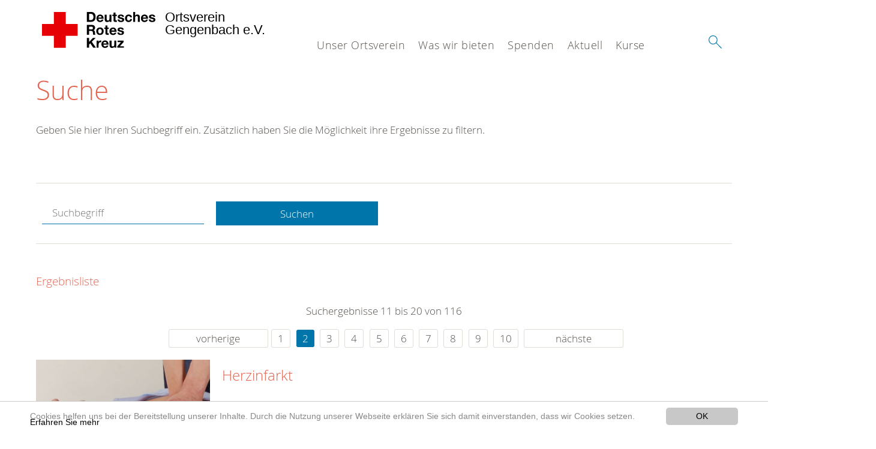

--- FILE ---
content_type: text/html; charset=utf-8
request_url: https://www.drk-gengenbach.de/suche.html?tx_kesearch_pi1%5Bpage%5D=2&tx_kesearch_pi1%5Bsword%5D=&chash=2f59ebcff4dd05f7d574e8c1bc6ff47f&cHash=6c5e3ba1c3ef9d57c6450513c9a82d85
body_size: 9838
content:
<!DOCTYPE html>
<html lang="de">
<head>

<meta charset="utf-8">
<!-- 
	This website is powered by TYPO3 - inspiring people to share!
	TYPO3 is a free open source Content Management Framework initially created by Kasper Skaarhoj and licensed under GNU/GPL.
	TYPO3 is copyright 1998-2020 of Kasper Skaarhoj. Extensions are copyright of their respective owners.
	Information and contribution at https://typo3.org/
-->




<meta name="generator" content="TYPO3 CMS">
<meta name="X-UA-Compatible" content="IE=edge,chrome=1">


<link rel="stylesheet" type="text/css" href="/typo3conf/ext/drk_template_2016/Resources/Public/Css/main.css?1628795831" media="all">
<link rel="stylesheet" type="text/css" href="/typo3temp/Assets/ae0b4d4cc5.css?1594026611" media="all">
<link rel="stylesheet" type="text/css" href="/typo3conf/ext/drk_template_2016/Resources/Public/Css/print.css?1628795831" media="print">
<!--[if lte IE 9]><link rel="stylesheet" type="text/css" href="/typo3conf/ext/drk_template_2016/Resources/Public/Css/legacy-ie8.css?1628795831" media="all"><![endif]-->
<!--[if IE 9]><link rel="stylesheet" type="text/css" href="/typo3conf/ext/drk_template_2016/Resources/Public/Css/legacy-ie9.css?1628795831" media="all"><![endif]-->
<link rel="stylesheet" type="text/css" href="/typo3conf/ext/drk_template_2016/Resources/Public/Vendor/lightgallery/dist/css/lightgallery.min.css?1628795831" media="all">
<link rel="stylesheet" type="text/css" href="/typo3conf/ext/drk_template_2016/Resources/Public/Css/readspeaker.css?1628795831" media="all">
<link rel="stylesheet" type="text/css" href="/typo3temp/Assets/8292b05d9a.css?1594026611" media="all">
<link rel="stylesheet" type="text/css" href="/typo3conf/ext/ke_search/res/ke_search_pi1.css?1496914076" media="all">




<script src="/typo3temp/compressor/merged-a13a8dea658850b04442540cde264a26-42bbc9152bd6776720065c50ee3f5a08.js?1594026612" type="text/javascript"></script>



<link rel="stylesheet" type="text/css" media="all"  href="/typo3conf/ext/mindshape_cookie_hint/Resources/Public/Css/light-bottom.css" />
<title>Suche - DRK OV Gengenbach e.V. </title><meta name="viewport" content="width=device-width, initial-scale=1.0, maximum-scale=2.0">        <meta name="msapplication-square70x70logo" content="/typo3conf/ext/drk_template_2016/Resources/Public/Images/png/windows-tile-70x70.png">
        <meta name="msapplication-square150x150logo" content="Resources/Public/Images/png/windows-tile-150x150.png">
        <meta name="msapplication-square310x310logo" content="/typo3conf/ext/drk_template_2016/Resources/Public/Images/png/windows-tile-310x310.png">
        <meta name="msapplication-TileImage" content="/typo3conf/ext/drk_template_2016/Resources/Public/Images/png/windows-tile-144x144.png">
        <meta name="msapplication-TileColor" content="#e60005">
        <link rel="apple-touch-icon-precomposed" sizes="152x152" href="/typo3conf/ext/drk_template_2016/Resources/Public/Images/png/apple-touch-icon-152x152-precomposed.png">
        <link rel="apple-touch-icon-precomposed" sizes="120x120" href="/typo3conf/ext/drk_template_2016/Resources/Public/Images/png/apple-touch-icon-120x120-precomposed.png">
        <link rel="apple-touch-icon-precomposed" sizes="76x76" href="/typo3conf/ext/drk_template_2016/Resources/Public/Images/png/apple-touch-icon-76x76-precomposed.png">
        <link rel="apple-touch-icon-precomposed" sizes="60x60" href="/typo3conf/ext/drk_template_2016/Resources/Public/Images/png/apple-touch-icon-60x60-precomposed.png">
        <link rel="apple-touch-icon-precomposed" sizes="144x144" href="/typo3conf/ext/drk_template_2016/Resources/Public/Images/png/apple-touch-icon-144x144-precomposed.png">
        <link rel="apple-touch-icon-precomposed" sizes="114x114" href="/typo3conf/ext/drk_template_2016/Resources/Public/Images/png/apple-touch-icon-114x114-precomposed.png">
        <link rel="apple-touch-icon-precomposed" sizes="72x72" href="/typo3conf/ext/drk_template_2016/Resources/Public/Images/png/apple-touch-icon-72x72-precomposed.png">
        <link rel="apple-touch-icon" sizes="57x57" href="/typo3conf/ext/drk_template_2016/Resources/Public/Images/png/apple-touch-icon.png">
        <link rel="shortcut icon" href="/typo3conf/ext/drk_template_2016/Resources/Public/Images/png/favicon.ico">
        <link rel="icon" type="image/png" sizes="64x64" href="/typo3conf/ext/drk_template_2016/Resources/Public/Images/png/favicon.png">
<meta name="DCTERMS.title" content="Suche">
<meta name="description" content="Inhalt nicht gefunden? Dann probieren Sie es erneut mit unserer Suche.">
<meta name="DCTERMS.description" content="Inhalt nicht gefunden? Dann probieren Sie es erneut mit unserer Suche.">
<meta name="keywords" content="Suche, DRK Suche">
<meta name="DCTERMS.subject" content="Suche, DRK Suche">
<meta name="copyright" content="2026">
<meta name="DCTERMS.rights" content="2026">
<meta name="author" content="Deutsches Rotes Kreuz">
<meta name="DCTERMS.creator" content="Deutsches Rotes Kreuz">
<meta name="rating" content="General">
<meta name="date" content="2017-03-10T11:54:11+01:00">
<meta name="DCTERMS.date" content="2017-03-10T11:54:11+01:00">
<meta name="robots" content="index,follow">
<meta name="revisit-after" content="1">
<link rel="canonical" href="https://www.drk-gengenbach.de/">
<meta property="og:title" content="Suche">
<meta property="og:type" content="article">


</head>
<body>


<div class="c-page c-page--fullwidth">
    
    <header class="c-page-head js-sticky">
        <nav data-topbar role="navigation">

            <div class="o-section__wrapper">
                <label for="showSearch" class="searchbutton" onclick="window.setTimeout(function() {jQuery('#headSearchField').focus();}, 300);">
                    <svg role="img" class="c-search-form__btn-img o-icon-button__icon" aria-label="Suche starten">
                        <title class="h-sr-only">
                            Suche starten
                        </title>
                        <use xmlns:xlink="http://www.w3.org/1999/xlink" xlink:href="/typo3conf/ext/drk_template_2016/Resources/Public/Images/svg/spritemap.svg#sprite-search"></use>
                    </svg>
                </label>
                <input type="checkbox" id="showSearch">
                <div class="searchform">
                    <form action="/suche.html?tx__%5Bcontroller%5D=Standard&amp;cHash=0cfaf8d295106f27e4aa753d9a004281" method="post">
<div>
<input type="hidden" name="__referrer[@extension]" value="" />
<input type="hidden" name="__referrer[@controller]" value="Standard" />
<input type="hidden" name="__referrer[@action]" value="index" />
<input type="hidden" name="__referrer[arguments]" value="YTowOnt9386e5c5897b13f66a78a5a43e9c2f694aac3a489" />
<input type="hidden" name="__referrer[@request]" value="a:3:{s:10:&quot;@extension&quot;;N;s:11:&quot;@controller&quot;;s:8:&quot;Standard&quot;;s:7:&quot;@action&quot;;s:5:&quot;index&quot;;}ae6f3e290642d34fee43525bca51594528b4d693" />
<input type="hidden" name="__trustedProperties" value="a:1:{s:15:&quot;tx_kesearch_pi1&quot;;a:1:{s:5:&quot;sword&quot;;i:1;}}00b0ed6e3eb2e3ccae0be27f43fb8770139f4926" />
</div>

                        <input placeholder="Suchtext" class="o-form__field o-form__field o-form__field--text" id="headSearchField" type="text" name="tx_kesearch_pi1[sword]" />
                    </form>
                </div>
                <div class="c-page-body__column--main">
                    <div class="ac-container"><input type="checkbox" id="showMenu"><ul class="dropdown dropdown-linear dropdown-columnar" id="nav"><li class="dir"><label for="menu-page-2223" class="main"><label for="menu-page-2223" class="nav-more">+</label>Unser Ortsverein</label><input type="checkbox" id="menu-page-2223"><ul class="column ac-small"><li><ul><li class="sub"><label class="navigationSection" for="menu-page-2226" class="nav-title"><label for="menu-page-2226" class="nav-more">+</label>Wer wir sind</label><input type="checkbox" id="menu-page-2226"><ul class="ac-small"><li><a href="/was-wir-bieten/engagement/ehrenamt.html">Ehrenamt</a></li><li><a href="/unser-ortsverein/spalte-1/wer-wir-sind/die-vorstandschaft.html">Die Vorstandschaft</a></li><li><a href="/unser-ortsverein/spalte-1/wer-wir-sind/satzung.html">Satzung</a></li><li><a href="/unser-ortsverein/spalte-1/wer-wir-sind/ordentliche-mitgliederversammlung-fuer-das-jahr-2024.html">Ordentliche Mitgliederversammlung für das Jahr 2024</a></li></ul></li></ul></li><li><ul><li class="sub"><label class="navigationSection" for="menu-page-2124" class="nav-title"><label for="menu-page-2124" class="nav-more">+</label>Selbstverständnis</label><input type="checkbox" id="menu-page-2124"><ul class="ac-small"><li><a href="/unser-ortsverein/spalte-2/selbstverstaendnis/grundsaetze.html">Grundsätze</a></li><li><a href="/unser-ortsverein/spalte-2/selbstverstaendnis/fuehrungsgrundsaetze.html">Führungsgrundsätze</a></li><li><a href="/unser-ortsverein/spalte-2/selbstverstaendnis/leitbild.html">Leitbild</a></li><li><a href="/unser-ortsverein/spalte-2/selbstverstaendnis/auftrag.html">Auftrag</a></li><li><a href="/unser-ortsverein/spalte-2/selbstverstaendnis/geschichte.html">Geschichte</a></li></ul></li></ul></li><li><ul><li class="sub"><label class="navigationSection" for="menu-page-2258" class="nav-title"><label for="menu-page-2258" class="nav-more">+</label>Bereitschaft</label><input type="checkbox" id="menu-page-2258"><ul class="ac-small"><li><a href="/unser-ortsverein/spalte-3/bereitschaft/aktiv-in-der-gemeinschaft.html">Aktiv in der Gemeinschaft</a></li><li><a href="/unser-ortsverein/spalte-3/bereitschaft/bereitschaftsabende.html">Bereitschaftsabende</a></li><li><a href="/unser-ortsverein/spalte-3/bereitschaft/einsatzfahrzeuge.html">Einsatzfahrzeuge</a></li></ul></li></ul></li><li><ul><li class="sub"><label class="navigationSection" for="menu-page-2267" class="nav-title"><label for="menu-page-2267" class="nav-more">+</label>Jugendrotkreuz</label><input type="checkbox" id="menu-page-2267"><ul class="ac-small"><li><a href="/unser-ortsverein/spalte-4/jugendrotkreuz/jugendrotkreuz.html">Jugendrotkreuz</a></li></ul></li></ul></li></ul></li><li class="dir"><label for="menu-page-5" class="main"><label for="menu-page-5" class="nav-more">+</label>Was wir bieten</label><input type="checkbox" id="menu-page-5"><ul class="column ac-small"><li><ul><li class="sub"><label class="navigationSection" for="menu-page-2240" class="nav-title"><label for="menu-page-2240" class="nav-more">+</label>Sanitätswachdienst</label><input type="checkbox" id="menu-page-2240"><ul class="ac-small"><li><a href="/was-wir-bieten/spalte-1/sanitaetswachdienst/sanitaetswachdienst.html">Sanitätswachdienst</a></li><li><a href="/was-wir-bieten/spalte-1/sanitaetswachdienst/haeufig-gestellte-fragen.html">Häufig gestellte Fragen</a></li></ul></li></ul></li><li><ul><li class="sub"><label class="navigationSection" for="menu-page-2067" class="nav-title"><label for="menu-page-2067" class="nav-more">+</label>Hausnotruf</label><input type="checkbox" id="menu-page-2067"><ul class="ac-small"><li><a href="/was-wir-bieten/hausnotruf/httpswwwdrk-gengenbachdeangebotealltagshilfenhausnotrufhtml.html">Hausnotruf</a></li><li><a href="/was-wir-bieten/hausnotruf/httpswwwdrk-gengenbachdeangebotealltagshilfenhausnotrufhtml.html">Häufig gestellte Fragen</a></li><li><a href="/was-wir-bieten/hausnotruf/hintergrunddienst-betreuer-vor-ort.html">Hintergrunddienst - Betreuer-vor-Ort</a></li></ul></li><li class="sub"><label class="navigationSection" for="menu-page-2308" class="nav-title"><label for="menu-page-2308" class="nav-more">+</label>Drohnenstaffel</label><input type="checkbox" id="menu-page-2308"><ul class="ac-small"><li><a href="/was-wir-bieten/drohnenstaffel/drohnenstaffel.html">Drohnenstaffel</a></li></ul></li></ul></li><li><ul><li class="sub"><label class="navigationSection" for="menu-page-2245" class="nav-title"><label for="menu-page-2245" class="nav-more">+</label>Blutspenden</label><input type="checkbox" id="menu-page-2245"><ul class="ac-small"><li><a href="/was-wir-bieten/blutspenden/blutspende.html">Blutspende</a></li><li><a href="/was-wir-bieten/blutspenden/blutspendetermine-in-gengenbach-und-ohlsbach.html">Blutspendetermine in Gengenbach und Ohlsbach</a></li><li><a href="https://www.blutspende.de/startseite/startseite.php">DRK Bluspendedienst</a></li></ul></li></ul></li><li><ul><li class="sub"><label class="navigationSection" for="menu-page-174" class="nav-title"><label for="menu-page-174" class="nav-more">+</label>Erste Hilfe</label><input type="checkbox" id="menu-page-174"><ul class="ac-small"><li><a href="/was-wir-bieten/erste-hilfe/kleiner-lebensretter.html">Kleiner Lebensretter</a></li><li><a href="https://www.drk.de/hilfe-in-deutschland/erste-hilfe/erste-hilfe-online/">Erste Hilfe Online auf DRK.de</a></li></ul></li><li class="sub"><label class="navigationSection" for="menu-page-2273" class="nav-title"><label for="menu-page-2273" class="nav-more">+</label>Ihre Sicherheit</label><input type="checkbox" id="menu-page-2273"><ul class="ac-small"><li><a href="/was-wir-bieten/ihre-sicherheit/notrufnummern.html">Notrufnummern</a></li><li><a href="https://www.bbk.bund.de/DE/NINA/Warn-App_NINA_node.html">Warn-App NINA</a></li><li><a href="https://www.katwarn.de">Warn-App KATWARN</a></li></ul></li></ul></li></ul></li><li class="dir"><label for="menu-page-6" class="main"><label for="menu-page-6" class="nav-more">+</label>Spenden</label><input type="checkbox" id="menu-page-6"><ul class="column ac-small"><li><ul><li class="sub"><label class="navigationSection" for="menu-page-2198" class="nav-title"><label for="menu-page-2198" class="nav-more">+</label>Geld Spenden</label><input type="checkbox" id="menu-page-2198"><ul class="ac-small"><li><a href="/jetzt-spenden.html">Online-Spende</a></li></ul></li></ul></li><li><ul><li class="sub"><label class="navigationSection" for="menu-page-2255" class="nav-title"><label for="menu-page-2255" class="nav-more">+</label>Online Einkaufen und Spenden</label><input type="checkbox" id="menu-page-2255"><ul class="ac-small"><li><a href="/spenden/spalte-2/online-einkaufen-und-spenden/gooding.html">Gooding</a></li></ul></li></ul></li><li><ul><li class="sub"><label class="navigationSection" for="menu-page-2105" class="nav-title"><label for="menu-page-2105" class="nav-more">+</label>Fördermitgliedschaft</label><input type="checkbox" id="menu-page-2105"><ul class="ac-small"><li><a href="/spenden/foerdermitgliedschaft/vorteile-foerdermitgliedschaft.html">Vorteile Fördermitgliedschaft</a></li><li><a href="/spenden/foerdermitgliedschaft/mitgliederwerbung.html">Mitgliederwerbung</a></li><li><a href="/spenden/foerdermitgliedschaft/unterstuetzer-werden.html">Unterstützer werden</a></li></ul></li></ul></li></ul></li><li class="dir"><label for="menu-page-9" class="main"><label for="menu-page-9" class="nav-more">+</label>Aktuell</label><input type="checkbox" id="menu-page-9"><ul class="column ac-small"><li><ul><li class="sub"><label class="navigationSection" for="menu-page-2125" class="nav-title"><label for="menu-page-2125" class="nav-more">+</label>Presse & Service</label><input type="checkbox" id="menu-page-2125"><ul class="ac-small"><li><a href="/aktuell/presse-service/meldungen.html">Meldungen</a></li></ul></li></ul></li><li></li><li></li><li></li><li><ul><li class="sub"><label class="navigationSection" for="menu-page-2165" class="nav-title"><label for="menu-page-2165" class="nav-more">+</label>Veranstaltungen</label><input type="checkbox" id="menu-page-2165"><ul class="ac-small"><li><a href="/aktuell/veranstaltungen/termine.html">Termine</a></li></ul></li></ul></li></ul></li><li class="dir"><label for="menu-page-271" class="main"><label for="menu-page-271" class="nav-more">+</label>Kurse</label><input type="checkbox" id="menu-page-271"><ul class="column ac-small"><li><ul><li class="sub"><label class="navigationSection" for="menu-page-2063" class="nav-title"><label for="menu-page-2063" class="nav-more">+</label>Erste Hilfe</label><input type="checkbox" id="menu-page-2063"><ul class="ac-small"><li><a href="/nc/kurse/erste-hilfe/rotkreuzkurs-erste-hilfe.html">Rotkreuzkurs Erste Hilfe</a></li><li><a href="/kurse/erste-hilfe/rotkreuzkurs-eh-am-kind.html">Rotkreuzkurs EH am Kind</a></li></ul></li></ul></li></ul></li></ul></div>
                </div>
                <aside class="c-page-body__column c-page-body__column--aside">
                    <label for="showMenu" id="showMenuLabel">
                        <span class="c-menu-main-toggle__icon-wrap js-toggle c-menu-main-toggle--open is-active">
                            <svg role="img" class="c-menu-main-toggle__icon" aria-labelledby="sprite-menu">
                                <title class="h-sr-only" id="sprite-menu">
                                    Menü
                                </title>
                                <use xmlns:xlink="http://www.w3.org/1999/xlink" xlink:href="/typo3conf/ext/drk_template_2016/Resources/Public/Images/svg/spritemap.svg#sprite-menu"></use>
                            </svg>
                        </span>
                    </label>
                    
<span class="c-page-head__title">
    
            <a class="c-page-head__home-link" title="Deutsches Rotes Kreuz" href="/">
                <svg role="img" class="c-page-head__logo"
                     aria-labelledby="sprite-logo-drk">
                    <title class="h-sr-only" id="sprite-logo-drk">
                        Deutsches Rotes Kreuz
                    </title>
                    <use
                            xlink:href="/typo3conf/ext/drk_template_2016/Resources/Public/Images/svg/spritemap.svg#sprite-logo-drk"></use>
                </svg>
                
        <span class="brand">
            <span class="line1">
                Ortsverein&nbsp;
            </span>
            <span class="line2">
                Gengenbach e.V.&nbsp;
            </span>
            <span class="line3">
                &nbsp;
            </span>
        </span>

            </a>
        
</span>



                </aside>
            </div>

             
        </nav>
    </header>

    <main class="c-page-body" role="main">
        
        <section class="o-section">
            <div class="language-easy-language">
    <a href="/suche.html" class="language language-active"><img src="/typo3temp/menu/csm_leichte-sprache-deutsch-klein_d4ec97f489_5e42cc6b86.gif" width="176" height="64"  alt="Suche" /></a><a href="/leichte-sprache/suche.html" class="language language-hidden"><img src="/typo3temp/menu/csm_leichte-sprache-klein_0e3959f369_c04693804f.gif" width="176" height="64"  alt="Suche" /></a>
</div>
            <div class="o-section__wrapper">
                
    <div class="c-menu-breadcrumb o-gridblock">
        <div class="c-menu-breadcrumb__wrapper">
            <h4 class="h-hide">
                Sie befinden sich hier:
            </h4>
            <ol class="c-menu-breadcrumb__list"></ol>
        </div>
    </div>

                
                  
                  
                  <div id="ContentForReadspeaker">
                    
                      

<div class="o-cms-content" id="c2884">
    
        

    
        
            <h1 class="o-cms-content__headline">
                Suche
            </h1>
        
        
        
        
        
        
        
    



    
</div>


                    
                    


    
        
<!-- COMPONENT: FLYOUT // Pictogram & text, Call to action // BEGIN -->
<div class="c-flyout   js-flyout">
    <div class="c-flyout__body   js-toggle-visible">
        <div class="c-flyout__content">
            <div class="o-media o-media--stacked o-media--">
                <figure class="o-media__img">
                    <!-- Pictogram // BEGIN -->
                    





                    <img src="/fileadmin/Bilder_und_Videos/Lesezeichenbilder/banner-2013.jpg" width="800" height="626" alt="" />
                    <!-- Pictogram // END -->
                </figure>
                <!-- Editable content // BEGIN -->
                <div class="o-media__body">
                    <h4></h4>
                    <p style="font-size: 12pt; line-height: 1;"><b>Kostenlose DRK-Hotline. <br />Wir beraten Sie gerne.</b></p>
<p style="text-align: center; color: #554f4a; font-size: 18pt;"><span style="text-align: center; color: #554f4a; font-size: 18pt;"><a href="tel:+0800365000" target="_blank"><span style="text-align: center; color: #554f4a; font-size: 18pt;"><b> 08000 <span style="color: rgb(255, 6, 10);">365</span> 000 </b></span></a></span></p>
<p style="text-align: center; line-height: 1.2; font-size: 12pt; margin-top: -24px"> Infos für Sie kostenfrei <br />rund um die Uhr</p>
                </div>
                <!-- Editable content // END -->
            </div>
        </div>

        <div class="c-flyout__foot">
            
        </div>

    </div>
</div>
<!-- COMPONENT: FLYOUT // Pictogram & text, Call to action // END -->


    




<div class="o-cms-content" id="c2885">
    
        

    
        
        
        
        
        
        
            
        
        
    



    

    <div class="o-cms-content__body">
        
        
        
        
            <div class="o-media o-media--stacked">
        

            
            
                


        
    











            
            

            
            <div class="o-media__body">
                <p>Geben Sie hier Ihren Suchbegriff ein. Zusätzlich haben Sie die Möglichkeit ihre Ergebnisse zu filtern.</p>
            </div>

            
        </div>
    </div>
</div>


<div id="c70">
	
	


    <div class="o-cms-content" id="c64">
        

    
        
        
        
        
        
        
            
        
        
    




        <div class="o-cms-content__body">
	       
    <form method="get" name="form_kesearch_pi1" class="o-form c-kesearch-form"
          action="/suche.html">
        <fieldset>
            
                <input type="hidden" name="id" value="502"/>
            
            
            
            

            <input id="kesearchpagenumber" type="hidden" name="tx_kesearch_pi1[page]" value="1"/>
            <!--<input id="resetFilters" type="hidden" name="tx_kesearch_pi1[resetFilters]" value="0"/>
            <input id="sortByField" type="hidden" name="tx_kesearch_pi1[sortByField]" value=""/>
            <input id="sortByDir" type="hidden" name="tx_kesearch_pi1[sortByDir]" value=""/>-->
			
            <div class="o-form__item-group">
                <div class="o-form__item t-medium-6 columns">
                    <input
                        type="text"
                        id="_bakke_search_sword"
                        class="o-form__field o-form__field o-form__field--text js-check-has-value"
                        name="tx_kesearch_pi1[sword]"
                        value=""
                        pattern=".{4,}"
                        title=""
                        placeholder="Suchbegriff"
                        onfocus="if (this.value == 'Suchbegriff') { this.value = ''; }"
                        onblur="if (this.value == '') { this.value = 'Suchbegriff'; }"/>
                </div>
                <div class="o-form__item   t-medium-6   columns">
                    <button id="_kesearch_submit"
                            alt="Finden"
                            name="submit"
                            type="submit"
                            class="o-btn o-btn--full">
                        Suchen
                    </button>
                </div>
				
            </div>
            <div class="o-form__item-group o-form__hiddenFilter">
                
            </div>

            

            <!--<input id="kesearchpagenumber" type="hidden" name="tx_kesearch_pi1[page]" value="1"/>
            <input id="resetFilters" type="hidden" name="tx_kesearch_pi1[resetFilters]" value="0"/>
            <input id="sortByField" type="hidden" name="tx_kesearch_pi1[sortByField]" value=""/>
            <input id="sortByDir" type="hidden" name="tx_kesearch_pi1[sortByDir]" value=""/>
            <span class="submitbutt">
                <input type="submit" value="Finden"/>
            </span>
            -->
        </fieldset>
    </form>


        </div>
    </div>




    <div class="o-cms-content" id="c63">
        

    
        
        
        
        
        
        
        
            
            <h4 class="o-cms-content__headline">
                Ergebnisliste
            </h4>
        
    




        <div class="o-cms-content__body">
	       
	

	
			
			
				<!--
	=====================
	Partials/ResultRows.html
-->

<div class="clearer"> </div>




	<div class="c-paginationcontainer">
		<!--
	=====================
	Partials/PageBrowser.html
-->


	<p>Suchergebnisse 11 bis 20 von 116</p>

	<div class="c-pagination">
		<div class="c-pagination__list">
			 <ul><li><a href="/suche.html?tx_kesearch_pi1%5Bpage%5D=1&amp;tx_kesearch_pi1%5Bsword%5D=&amp;chash=2f59ebcff4dd05f7d574e8c1bc6ff47f&amp;cHash=1b8129dfaad1a83e18e86f898bb75dd5" class="prev">vorherige</a></li><li><a href="/suche.html?tx_kesearch_pi1%5Bpage%5D=1&amp;tx_kesearch_pi1%5Bsword%5D=&amp;chash=2f59ebcff4dd05f7d574e8c1bc6ff47f&amp;cHash=1b8129dfaad1a83e18e86f898bb75dd5">1</a></li> <li><a href="/suche.html?tx_kesearch_pi1%5Bpage%5D=2&amp;tx_kesearch_pi1%5Bsword%5D=&amp;chash=2f59ebcff4dd05f7d574e8c1bc6ff47f&amp;cHash=6c5e3ba1c3ef9d57c6450513c9a82d85" class="current">2</a></li> <li><a href="/suche.html?tx_kesearch_pi1%5Bpage%5D=3&amp;tx_kesearch_pi1%5Bsword%5D=&amp;chash=2f59ebcff4dd05f7d574e8c1bc6ff47f&amp;cHash=2082681c0f9928d0c2fc695e7a9e9cc3">3</a></li> <li><a href="/suche.html?tx_kesearch_pi1%5Bpage%5D=4&amp;tx_kesearch_pi1%5Bsword%5D=&amp;chash=2f59ebcff4dd05f7d574e8c1bc6ff47f&amp;cHash=f63b792477aa49e45a00bcfaf56258e7">4</a></li> <li><a href="/suche.html?tx_kesearch_pi1%5Bpage%5D=5&amp;tx_kesearch_pi1%5Bsword%5D=&amp;chash=2f59ebcff4dd05f7d574e8c1bc6ff47f&amp;cHash=551e3e2c80b072f4b5081ef79110c62e">5</a></li> <li><a href="/suche.html?tx_kesearch_pi1%5Bpage%5D=6&amp;tx_kesearch_pi1%5Bsword%5D=&amp;chash=2f59ebcff4dd05f7d574e8c1bc6ff47f&amp;cHash=50c29fe90ef68a186337df684e4cc3c5">6</a></li> <li><a href="/suche.html?tx_kesearch_pi1%5Bpage%5D=7&amp;tx_kesearch_pi1%5Bsword%5D=&amp;chash=2f59ebcff4dd05f7d574e8c1bc6ff47f&amp;cHash=8ee2498b7d9bb8413eae80cb166a0f98">7</a></li> <li><a href="/suche.html?tx_kesearch_pi1%5Bpage%5D=8&amp;tx_kesearch_pi1%5Bsword%5D=&amp;chash=2f59ebcff4dd05f7d574e8c1bc6ff47f&amp;cHash=f13072eb6dbd37e2addb3ded45ee2128">8</a></li> <li><a href="/suche.html?tx_kesearch_pi1%5Bpage%5D=9&amp;tx_kesearch_pi1%5Bsword%5D=&amp;chash=2f59ebcff4dd05f7d574e8c1bc6ff47f&amp;cHash=345974b7d7ff4e9c879082cacc57a05c">9</a></li> <li><a href="/suche.html?tx_kesearch_pi1%5Bpage%5D=10&amp;tx_kesearch_pi1%5Bsword%5D=&amp;chash=2f59ebcff4dd05f7d574e8c1bc6ff47f&amp;cHash=991442dc4b6ed8390b43f1678f92c22d">10</a></li> <li><a href="/suche.html?tx_kesearch_pi1%5Bpage%5D=3&amp;tx_kesearch_pi1%5Bsword%5D=&amp;chash=2f59ebcff4dd05f7d574e8c1bc6ff47f&amp;cHash=2082681c0f9928d0c2fc695e7a9e9cc3" class="next">nächste</a></li></ul> 
		</div>
	</div>


	</div>

<div id="kesearch_results" class="c-teaser-list">
	
		<!--
	=====================
	Partials/ResultRow.html
-->
<div class="result-list-item result-list-item-type-page">
    <ul class="o-gridblock--1column">
        
            
            <!--
	=====================
	Partials/ResultRow.html
-->
<li class="c-teaser-list__item" >
    <div class="o-media c-teaser c-kesearch-result">
        
            
            
                
    
    
            <div class="c-kesearch-result__imageholder">
				
				
						<a href="/was-wir-bieten/erste-hilfe/kleiner-lebensretter/herzinfarkt.html" title="Herzinfarkt">
										 
							<img class="c-kesearch-result__image" src="/fileadmin/Bilder_und_Videos/Angebote/Erste_Hilfe/Kleiner_Lebensretter/Herzinfarkt/eh_herzinfarkt_teaser_660x440.png" width="660" height="440" alt="Herzinfarkt" title="Herzinfarkt" />
						</a>
					                
                
            </div>
        


            
        

        <div class="o-media__body c-kesearch-result__body ">
            <h3 class="c-teaser__title">
                
                        <a href="/was-wir-bieten/erste-hilfe/kleiner-lebensretter/herzinfarkt.html"  title="Herzinfarkt"  class="o-cms-content__header-link">
                            Herzinfarkt
                        </a>
                    
            </h3>

            <p>
                
                    
                          Der Begriff Herzinfarkt bezeichnet das Absterben von Herzmuskelgewebe aufgrund einer plötzlichen Minderdurchblutung in einem Herzkranzgefäß. Die Mehrzahl aller Herzinfarkte entstehen als Folge...
                    
                

                <br/>
                
                        <a href="/was-wir-bieten/erste-hilfe/kleiner-lebensretter/herzinfarkt.html" class="c-teaser__link">
                            Weiterlesen
                        </a>
                    
            </p>
        </div>
    </div>
</li>







        
        
        
        
        
    </ul>
</div>

	
		<!--
	=====================
	Partials/ResultRow.html
-->
<div class="result-list-item result-list-item-type-page">
    <ul class="o-gridblock--1column">
        
            
            <!--
	=====================
	Partials/ResultRow.html
-->
<li class="c-teaser-list__item" >
    <div class="o-media c-teaser c-kesearch-result">
        
            
            
                
    
    
            <div class="c-kesearch-result__imageholder">
				
				
						<a href="/was-wir-bieten/erste-hilfe/kleiner-lebensretter/ersticken.html" title="Erticken">
										 
							<img class="c-kesearch-result__image" src="/fileadmin/Bilder_und_Videos/Angebote/Erste_Hilfe/Kleiner_Lebensretter/Erticken/ersticken_teaser_660x440.jpg" width="660" height="440" alt="Erticken" title="Erticken" />
						</a>
					                
                
            </div>
        


            
        

        <div class="o-media__body c-kesearch-result__body ">
            <h3 class="c-teaser__title">
                
                        <a href="/was-wir-bieten/erste-hilfe/kleiner-lebensretter/ersticken.html"  title="Ersticken"  class="o-cms-content__header-link">
                            Ersticken
                        </a>
                    
            </h3>

            <p>
                
                    
                          Durch Fremdkörper in Luft- und Speiseröhre, Schwellungen im Mund- und  Rachenraum, beispielweise durch Insektenstiche und Ertrinken, besteht  die Gefahr des Erstickens. Schnelles Handeln ist hier...
                    
                

                <br/>
                
                        <a href="/was-wir-bieten/erste-hilfe/kleiner-lebensretter/ersticken.html" class="c-teaser__link">
                            Weiterlesen
                        </a>
                    
            </p>
        </div>
    </div>
</li>







        
        
        
        
        
    </ul>
</div>

	
		<!--
	=====================
	Partials/ResultRow.html
-->
<div class="result-list-item result-list-item-type-page">
    <ul class="o-gridblock--1column">
        
            
            <!--
	=====================
	Partials/ResultRow.html
-->
<li class="c-teaser-list__item" >
    <div class="o-media c-teaser c-kesearch-result">
        
            
            
                
    
    
            <div class="c-kesearch-result__imageholder">
				
				
						<a href="/was-wir-bieten/erste-hilfe/kleiner-lebensretter/knochenbrueche.html" title="Knochenbrüche">
										 
							<img class="c-kesearch-result__image" src="/fileadmin/Bilder_und_Videos/Angebote/Erste_Hilfe/Kleiner_Lebensretter/Knochenbrueche/gelenkverletzungen_teaser_660x440.png" width="660" height="440" alt="Knochenbrüche" title="Knochenbrüche" />
						</a>
					                
                
            </div>
        


            
        

        <div class="o-media__body c-kesearch-result__body ">
            <h3 class="c-teaser__title">
                
                        <a href="/was-wir-bieten/erste-hilfe/kleiner-lebensretter/knochenbrueche.html"  title="Knochenbrüche"  class="o-cms-content__header-link">
                            Knochenbrüche
                        </a>
                    
            </h3>

            <p>
                
                    
                          Man unterscheidet zwischen geschlossenen und offenen Brüchen  (Frakturen): Beim geschlossenen Bruch besteht keine äußere Wunde,  wohingegen beim offenen Bruch im Bruchbereich eine Wunde auftritt....
                    
                

                <br/>
                
                        <a href="/was-wir-bieten/erste-hilfe/kleiner-lebensretter/knochenbrueche.html" class="c-teaser__link">
                            Weiterlesen
                        </a>
                    
            </p>
        </div>
    </div>
</li>







        
        
        
        
        
    </ul>
</div>

	
		<!--
	=====================
	Partials/ResultRow.html
-->
<div class="result-list-item result-list-item-type-page">
    <ul class="o-gridblock--1column">
        
            
            <!--
	=====================
	Partials/ResultRow.html
-->
<li class="c-teaser-list__item" >
    <div class="o-media c-teaser c-kesearch-result">
        
            
            
                
    
    
            <div class="c-kesearch-result__imageholder">
				
				
						<a href="/was-wir-bieten/erste-hilfe/kleiner-lebensretter/notruf-112.html" title="Notruf">
										 
							<img class="c-kesearch-result__image" src="/fileadmin/Bilder_und_Videos/Angebote/Erste_Hilfe/Kleiner_Lebensretter/Notruf/notruf_teaser_660X440.jpg" width="660" height="440" alt="Notruf" title="Notruf" />
						</a>
					                
                
            </div>
        


            
        

        <div class="o-media__body c-kesearch-result__body ">
            <h3 class="c-teaser__title">
                
                        <a href="/was-wir-bieten/erste-hilfe/kleiner-lebensretter/notruf-112.html"  title="Notruf 112"  class="o-cms-content__header-link">
                            Notruf 112
                        </a>
                    
            </h3>

            <p>
                
                    
                          Notruf 112
Über die Notrufnummer 112 erreicht man eine sogenannte Notrufzentrale/Rettungsleitstelle. Dort werden durch geschultes, oft mehrsprachiges Personal alle wichtigen Informationen...
                    
                

                <br/>
                
                        <a href="/was-wir-bieten/erste-hilfe/kleiner-lebensretter/notruf-112.html" class="c-teaser__link">
                            Weiterlesen
                        </a>
                    
            </p>
        </div>
    </div>
</li>







        
        
        
        
        
    </ul>
</div>

	
		<!--
	=====================
	Partials/ResultRow.html
-->
<div class="result-list-item result-list-item-type-page">
    <ul class="o-gridblock--1column">
        
            
            <!--
	=====================
	Partials/ResultRow.html
-->
<li class="c-teaser-list__item" >
    <div class="o-media c-teaser c-kesearch-result">
        
            
            
                
    
    
            <div class="c-kesearch-result__imageholder">
				
				
						<img class="c-kesearch-result__image" src="/fileadmin/_processed_/4/1/csm_52_61cd2b885c.png" width="276" height="184" alt="Schlaganfall" title="Schlaganfall" />
					                
                
            </div>
        


            
        

        <div class="o-media__body c-kesearch-result__body ">
            <h3 class="c-teaser__title">
                
                        <a href="/was-wir-bieten/erste-hilfe/kleiner-lebensretter/schlaganfall.html"  title="Schlaganfall"  class="o-cms-content__header-link">
                            Schlaganfall
                        </a>
                    
            </h3>

            <p>
                
                    
                          Bei einem Schlaganfall werden die&nbsp;Blutversorgung und die  Sauerstoffversorgung zu einem Teil des Gehirns unterbrochen. Es kommt zu  entsprechenden Funktionsausfällen.    Erkennen 
Plötzliche,...
                    
                

                <br/>
                
                        <a href="/was-wir-bieten/erste-hilfe/kleiner-lebensretter/schlaganfall.html" class="c-teaser__link">
                            Weiterlesen
                        </a>
                    
            </p>
        </div>
    </div>
</li>







        
        
        
        
        
    </ul>
</div>

	
		<!--
	=====================
	Partials/ResultRow.html
-->
<div class="result-list-item result-list-item-type-page">
    <ul class="o-gridblock--1column">
        
            
            <!--
	=====================
	Partials/ResultRow.html
-->
<li class="c-teaser-list__item" >
    <div class="o-media c-teaser c-kesearch-result">
        
            
            
                
    
    
            <div class="c-kesearch-result__imageholder">
				
				
						<a href="/was-wir-bieten/erste-hilfe/kleiner-lebensretter/schock.html" title="Schock">
										 
							<img class="c-kesearch-result__image" src="/fileadmin/Bilder_und_Videos/Angebote/Erste_Hilfe/Kleiner_Lebensretter/Schock/schock_teaser_660x440.jpg" width="660" height="440" alt="Schock" title="Schock" />
						</a>
					                
                
            </div>
        


            
        

        <div class="o-media__body c-kesearch-result__body ">
            <h3 class="c-teaser__title">
                
                        <a href="/was-wir-bieten/erste-hilfe/kleiner-lebensretter/schock.html"  title="Schock"  class="o-cms-content__header-link">
                            Schock
                        </a>
                    
            </h3>

            <p>
                
                    
                          Unabhängig von den Ursachen (beispielweise starke Blutungen,  Flüssigkeitsverlust, Angst/Erschrecken) beruht ein Schock immer auf  einem Missverhältnis zwischen erforderlicher und tatsächlicher ...
                    
                

                <br/>
                
                        <a href="/was-wir-bieten/erste-hilfe/kleiner-lebensretter/schock.html" class="c-teaser__link">
                            Weiterlesen
                        </a>
                    
            </p>
        </div>
    </div>
</li>







        
        
        
        
        
    </ul>
</div>

	
		<!--
	=====================
	Partials/ResultRow.html
-->
<div class="result-list-item result-list-item-type-page">
    <ul class="o-gridblock--1column">
        
            
            <!--
	=====================
	Partials/ResultRow.html
-->
<li class="c-teaser-list__item" >
    <div class="o-media c-teaser c-kesearch-result">
        
            
            
                
    
    
            <div class="c-kesearch-result__imageholder">
				
				
						<a href="/was-wir-bieten/erste-hilfe/kleiner-lebensretter/sonnenstich.html" title="Sonnenstich">
										 
							<img class="c-kesearch-result__image" src="/fileadmin/Bilder_und_Videos/Angebote/Erste_Hilfe/Kleiner_Lebensretter/Sonnenstich/sonnenstich_teaser_660x440.jpg" width="660" height="440" alt="Sonnenstich" title="Sonnenstich" />
						</a>
					                
                
            </div>
        


            
        

        <div class="o-media__body c-kesearch-result__body ">
            <h3 class="c-teaser__title">
                
                        <a href="/was-wir-bieten/erste-hilfe/kleiner-lebensretter/sonnenstich.html"  title="Sonnenstich"  class="o-cms-content__header-link">
                            Sonnenstich
                        </a>
                    
            </h3>

            <p>
                
                    
                          Durch Einwirken von direkter und starker Sonnenstrahlung über einen  längeren Zeitraum auf den unbedeckten Kopf und Nacken kann es zu  Reizungen der Hirnhäute und des Gehirns kommen.   Erkennen...
                    
                

                <br/>
                
                        <a href="/was-wir-bieten/erste-hilfe/kleiner-lebensretter/sonnenstich.html" class="c-teaser__link">
                            Weiterlesen
                        </a>
                    
            </p>
        </div>
    </div>
</li>







        
        
        
        
        
    </ul>
</div>

	
		<!--
	=====================
	Partials/ResultRow.html
-->
<div class="result-list-item result-list-item-type-page">
    <ul class="o-gridblock--1column">
        
            
            <!--
	=====================
	Partials/ResultRow.html
-->
<li class="c-teaser-list__item" >
    <div class="o-media c-teaser c-kesearch-result">
        
            
            
                
    
    
            <div class="c-kesearch-result__imageholder">
				
				
						<a href="/was-wir-bieten/erste-hilfe/kleiner-lebensretter/stabile-seitenlage.html" title="Stabile Seitenlage">
										 
							<img class="c-kesearch-result__image" src="/fileadmin/Bilder_und_Videos/Angebote/Erste_Hilfe/Kleiner_Lebensretter/Stabile_Seitenlage/stabile-seitenlage_teaser_660x440.jpg" width="660" height="440" alt="Stabile Seitenlage" title="Stabile Seitenlage" />
						</a>
					                
                
            </div>
        


            
        

        <div class="o-media__body c-kesearch-result__body ">
            <h3 class="c-teaser__title">
                
                        <a href="/was-wir-bieten/erste-hilfe/kleiner-lebensretter/stabile-seitenlage.html"  title="Stabile Seitenlage"  class="o-cms-content__header-link">
                            Stabile Seitenlage
                        </a>
                    
            </h3>

            <p>
                
                    
                          Durch die stabile Seitenlage wird sichergestellt, dass  die Atemwege freigehalten werden und Erbrochenes, Blut etc. ablaufen  kann - der Mund des Betroffenen wird zum tiefsten Punkt des Körpers....
                    
                

                <br/>
                
                        <a href="/was-wir-bieten/erste-hilfe/kleiner-lebensretter/stabile-seitenlage.html" class="c-teaser__link">
                            Weiterlesen
                        </a>
                    
            </p>
        </div>
    </div>
</li>







        
        
        
        
        
    </ul>
</div>

	
		<!--
	=====================
	Partials/ResultRow.html
-->
<div class="result-list-item result-list-item-type-page">
    <ul class="o-gridblock--1column">
        
            
            <!--
	=====================
	Partials/ResultRow.html
-->
<li class="c-teaser-list__item" >
    <div class="o-media c-teaser c-kesearch-result">
        
            
            
                
    
    
            <div class="c-kesearch-result__imageholder">
				
				
						<a href="/was-wir-bieten/erste-hilfe/kleiner-lebensretter/stromschlag.html" title="Stromschlag">
										 
							<img class="c-kesearch-result__image" src="/fileadmin/Bilder_und_Videos/Angebote/Erste_Hilfe/Kleiner_Lebensretter/Stromschlag/stromschlag-teaser_660X440.jpg" width="660" height="440" alt="Stromschlag" title="Stromschlag" />
						</a>
					                
                
            </div>
        


            
        

        <div class="o-media__body c-kesearch-result__body ">
            <h3 class="c-teaser__title">
                
                        <a href="/was-wir-bieten/erste-hilfe/kleiner-lebensretter/stromschlag.html"  title="Stromschlag"  class="o-cms-content__header-link">
                            Stromschlag
                        </a>
                    
            </h3>

            <p>
                
                    
                          Leichtsinniger Umgang mit elektrischen Geräten in Feuchträumen, unsachgemäße Bastel-und Reparaturarbeiten führen oft zu Unfällen und Verletzungen durch Strom.   Erkennen
Muskelverkrampfung,...
                    
                

                <br/>
                
                        <a href="/was-wir-bieten/erste-hilfe/kleiner-lebensretter/stromschlag.html" class="c-teaser__link">
                            Weiterlesen
                        </a>
                    
            </p>
        </div>
    </div>
</li>







        
        
        
        
        
    </ul>
</div>

	
		<!--
	=====================
	Partials/ResultRow.html
-->
<div class="result-list-item result-list-item-type-page">
    <ul class="o-gridblock--1column">
        
            
            <!--
	=====================
	Partials/ResultRow.html
-->
<li class="c-teaser-list__item" >
    <div class="o-media c-teaser c-kesearch-result">
        
            
            
                
    
    
            <div class="c-kesearch-result__imageholder">
				
				
						<a href="/was-wir-bieten/erste-hilfe/kleiner-lebensretter/unterkuehlung.html" title="Unterkühlung">
										 
							<img class="c-kesearch-result__image" src="/fileadmin/Bilder_und_Videos/Angebote/Erste_Hilfe/Kleiner_Lebensretter/Unterkuehlung/unterkuehlung_teaser_660X440.jpg" width="660" height="440" alt="Unterkühlung" title="Unterkühlung" />
						</a>
					                
                
            </div>
        


            
        

        <div class="o-media__body c-kesearch-result__body ">
            <h3 class="c-teaser__title">
                
                        <a href="/was-wir-bieten/erste-hilfe/kleiner-lebensretter/unterkuehlung.html"  title="Unterkühlung"  class="o-cms-content__header-link">
                            Unterkühlung
                        </a>
                    
            </h3>

            <p>
                
                    
                          Zu einer Unterkühlung kommt es, wenn die Wärmeabgabe des Körpers über  einen anhaltenden Zeitraum größer ist als die Wärmeproduktion. Die  Unterkühlung wird in zwei Stadien/ Schweregrade...
                    
                

                <br/>
                
                        <a href="/was-wir-bieten/erste-hilfe/kleiner-lebensretter/unterkuehlung.html" class="c-teaser__link">
                            Weiterlesen
                        </a>
                    
            </p>
        </div>
    </div>
</li>







        
        
        
        
        
    </ul>
</div>

	
</div>

	<div class="c-paginationcontainer">
		<!--
	=====================
	Partials/PageBrowser.html
-->


	<p>Suchergebnisse 11 bis 20 von 116</p>

	<div class="c-pagination">
		<div class="c-pagination__list">
			 <ul><li><a href="/suche.html?tx_kesearch_pi1%5Bpage%5D=1&amp;tx_kesearch_pi1%5Bsword%5D=&amp;chash=2f59ebcff4dd05f7d574e8c1bc6ff47f&amp;cHash=1b8129dfaad1a83e18e86f898bb75dd5" class="prev">vorherige</a></li><li><a href="/suche.html?tx_kesearch_pi1%5Bpage%5D=1&amp;tx_kesearch_pi1%5Bsword%5D=&amp;chash=2f59ebcff4dd05f7d574e8c1bc6ff47f&amp;cHash=1b8129dfaad1a83e18e86f898bb75dd5">1</a></li> <li><a href="/suche.html?tx_kesearch_pi1%5Bpage%5D=2&amp;tx_kesearch_pi1%5Bsword%5D=&amp;chash=2f59ebcff4dd05f7d574e8c1bc6ff47f&amp;cHash=6c5e3ba1c3ef9d57c6450513c9a82d85" class="current">2</a></li> <li><a href="/suche.html?tx_kesearch_pi1%5Bpage%5D=3&amp;tx_kesearch_pi1%5Bsword%5D=&amp;chash=2f59ebcff4dd05f7d574e8c1bc6ff47f&amp;cHash=2082681c0f9928d0c2fc695e7a9e9cc3">3</a></li> <li><a href="/suche.html?tx_kesearch_pi1%5Bpage%5D=4&amp;tx_kesearch_pi1%5Bsword%5D=&amp;chash=2f59ebcff4dd05f7d574e8c1bc6ff47f&amp;cHash=f63b792477aa49e45a00bcfaf56258e7">4</a></li> <li><a href="/suche.html?tx_kesearch_pi1%5Bpage%5D=5&amp;tx_kesearch_pi1%5Bsword%5D=&amp;chash=2f59ebcff4dd05f7d574e8c1bc6ff47f&amp;cHash=551e3e2c80b072f4b5081ef79110c62e">5</a></li> <li><a href="/suche.html?tx_kesearch_pi1%5Bpage%5D=6&amp;tx_kesearch_pi1%5Bsword%5D=&amp;chash=2f59ebcff4dd05f7d574e8c1bc6ff47f&amp;cHash=50c29fe90ef68a186337df684e4cc3c5">6</a></li> <li><a href="/suche.html?tx_kesearch_pi1%5Bpage%5D=7&amp;tx_kesearch_pi1%5Bsword%5D=&amp;chash=2f59ebcff4dd05f7d574e8c1bc6ff47f&amp;cHash=8ee2498b7d9bb8413eae80cb166a0f98">7</a></li> <li><a href="/suche.html?tx_kesearch_pi1%5Bpage%5D=8&amp;tx_kesearch_pi1%5Bsword%5D=&amp;chash=2f59ebcff4dd05f7d574e8c1bc6ff47f&amp;cHash=f13072eb6dbd37e2addb3ded45ee2128">8</a></li> <li><a href="/suche.html?tx_kesearch_pi1%5Bpage%5D=9&amp;tx_kesearch_pi1%5Bsword%5D=&amp;chash=2f59ebcff4dd05f7d574e8c1bc6ff47f&amp;cHash=345974b7d7ff4e9c879082cacc57a05c">9</a></li> <li><a href="/suche.html?tx_kesearch_pi1%5Bpage%5D=10&amp;tx_kesearch_pi1%5Bsword%5D=&amp;chash=2f59ebcff4dd05f7d574e8c1bc6ff47f&amp;cHash=991442dc4b6ed8390b43f1678f92c22d">10</a></li> <li><a href="/suche.html?tx_kesearch_pi1%5Bpage%5D=3&amp;tx_kesearch_pi1%5Bsword%5D=&amp;chash=2f59ebcff4dd05f7d574e8c1bc6ff47f&amp;cHash=2082681c0f9928d0c2fc695e7a9e9cc3" class="next">nächste</a></li></ul> 
		</div>
	</div>


	</div>



			
		


        </div>
    </div>



	

</div>

                    



                  </div>
                
            </div>
        </section>
    </main>

    
    <footer class="c-page-foot o-section">
        <div class="o-section__wrapper">
            <nav class="c-menu-footer" role="navigation">

                
                <div class="c-page-foot__column"><ul class="c-menu-footer__list c-menu-footer__list--l1"><li class="c-menu-footer__item c-menu-footer__item--l1">Spenden</li><li class="c-menu-footer__item c-menu-footer__item--l2"><a href="/spenden/geld-spenden.html" title="Jetzt spenden" class="c-menu-footer__link">Jetzt spenden</a></li></ul></div><div class="c-page-foot__column"><ul class="c-menu-footer__list c-menu-footer__list--l1"><li class="c-menu-footer__item c-menu-footer__item--l1">Mitwirken</li><li class="c-menu-footer__item c-menu-footer__item--l2"><a href="/spenden/foerdermitgliedschaft/unterstuetzer-werden.html" title="Mitglied werden" class="c-menu-footer__link">Mitglied werden</a></li><li class="c-menu-footer__item c-menu-footer__item--l2"><a href="/was-wir-bieten/engagement/ehrenamt.html" title="Ehrenamt" class="c-menu-footer__link">Ehrenamt</a></li><li class="c-menu-footer__item c-menu-footer__item--l2"><a href="/was-wir-bieten/blutspenden/blutspende.html" title="Blutspende" class="c-menu-footer__link">Blutspende</a></li></ul></div><div class="c-page-foot__column"><ul class="c-menu-footer__list c-menu-footer__list--l1"><li class="c-menu-footer__item c-menu-footer__item--l1">Informieren</li><li class="c-menu-footer__item c-menu-footer__item--l2"><a href="/was-wir-bieten.html" title="Angebote" class="c-menu-footer__link">Angebote</a></li><li class="c-menu-footer__item c-menu-footer__item--l2"><a href="/aktuell/presse-service/meldungen.html" title="Aktuelles" class="c-menu-footer__link">Aktuelles</a></li><li class="c-menu-footer__item c-menu-footer__item--l2"><a href="/footer-menue-deutsch/informieren/leistungen-von-a-z.html" title="Leistungen von A-Z" class="c-menu-footer__link">Leistungen von A-Z</a></li></ul></div><div class="c-page-foot__column"><ul class="c-menu-footer__list c-menu-footer__list--l1"><li class="c-menu-footer__item c-menu-footer__item--l1">Service</li><li class="c-menu-footer__item c-menu-footer__item--l2"><a href="/drk/adressen.html" title="Adressen" class="c-menu-footer__link">Adressen</a></li><li class="c-menu-footer__item c-menu-footer__item--l2"><a href="/drk/kontakt/kontaktformular.html" title="Kontakt" class="c-menu-footer__link">Kontakt</a></li><li class="c-menu-footer__item c-menu-footer__item--l2"><a href="/footer-menue-deutsch/service/sitemap.html" title="Sitemap" class="c-menu-footer__link">Sitemap</a></li><li class="c-menu-footer__item c-menu-footer__item--l2"><a href="/footer-menue-deutsch/service/datenschutz.html" title="Datenschutz" class="c-menu-footer__link">Datenschutz</a></li><li class="c-menu-footer__item c-menu-footer__item--l2"><a href="/footer-menue-deutsch/service/impressum.html" title="Impressum" class="c-menu-footer__link">Impressum</a></li><li class="c-menu-footer__item c-menu-footer__item--l2"><a href="https://www.drk-gengenbach.de/news-rss.xml" title="RSS-Feed" class="c-menu-footer__link">RSS-Feed</a></li><li class="c-menu-footer__item c-menu-footer__item--l2"><a href="http://www.drk-intern.de" title="DRK intern" class="c-menu-footer__link">DRK intern</a></li></ul></div>
                <div class="c-page-foot__column c-page-foot__column--large">
                    <div class="c-menu-social">
                        <p class="c-menu-social__headline">
                            
                                    Social Media-Kanäle des DRK
                                
                        </p>
                        <ul class="c-menu-social__list">
                            
                            
                            <li class="c-menu-social__item">
                                <a href="https://de-de.facebook.com/drk.gengenbach/"
                                   class="c-menu-social__link"
                                   target="_blank"
                                   title="zum Facebook-Profil">
                                    <svg role="img"
                                         class="c-menu-social__icon o-icon-button__icon"
                                         aria-label="zum Facebook-Profil">
                                        <title class="h-sr-only">
                                            zum Facebook-Profil
                                        </title>
                                        <use
                                            xlink:href="/typo3conf/ext/drk_template_2016/Resources/Public/Images/svg/spritemap.svg#sprite-facebook"></use>
                                    </svg>
                                </a>
                            </li>
                            
                            
                            
                            
                        </ul>
                    </div>
                </div>
            </nav>
        </div>
    </footer>


</div>

    <a href="#" class="c-toplink">
        zum Anfang
    </a>


<script>
	window.cookieconsent_options = {
		
			learnMore: 'Erfahren Sie mehr',
		
		dismiss: 'OK',
		message: 'Cookies helfen uns bei der Bereitstellung unserer Inhalte. Durch die Nutzung unserer Webseite erklären Sie sich damit einverstanden, dass wir Cookies setzen.',
		
			link: '/footer-menue-deutsch/service/datenschutz.html',
		
	};
</script>

    <script>
        (function(i,s,o,g,r,a,m){i['GoogleAnalyticsObject']=r;i[r]=i[r]||function(){
            (i[r].q=i[r].q||[]).push(arguments)},i[r].l=1*new Date();a=s.createElement(o),
            m=s.getElementsByTagName(o)[0];a.async=1;a.src=g;m.parentNode.insertBefore(a,m)
        })(window,document,'script','//www.google-analytics.com/analytics.js','ga');

        
                ga('create', 'UA-133225675-1', {
                    'cookieDomain': 'auto',
                    'cookieName': '_gua',
                    'cookieExpires': 20000
                });
    


    ga('set', 'anonymizeIp', true);

ga('send', 'pageview');
</script>

<script type="text/javascript" src="/typo3conf/ext/metaseo/Resources/Public/Frontend/JavaScript/GoogleAnalyticsTrackDownload.js"></script>

<script src="/typo3temp/compressor/merged-1026c671fcf12687491c6a1134f9883e-636496f67db76e83eef20bb59557eaf4.js?1628795958" type="text/javascript"></script>
<script src="/typo3conf/ext/drk_courseregistration/Resources/Public/JavaScript/tx_drkcourseregistrationform.js?1531144165" type="text/javascript"></script>
<script src="/typo3conf/ext/drk_memberform/Resources/Public/JavaScripts/tx_drkmemberform.js?1539175757" type="text/javascript"></script>


      <script src="//f1-eu.readspeaker.com/script/35/ReadSpeaker.js?pids=embhl"></script>

</body>
</html>

--- FILE ---
content_type: text/plain
request_url: https://www.google-analytics.com/j/collect?v=1&_v=j102&aip=1&a=1965154387&t=pageview&_s=1&dl=https%3A%2F%2Fwww.drk-gengenbach.de%2Fsuche.html%3Ftx_kesearch_pi1%255Bpage%255D%3D2%26tx_kesearch_pi1%255Bsword%255D%3D%26chash%3D2f59ebcff4dd05f7d574e8c1bc6ff47f%26cHash%3D6c5e3ba1c3ef9d57c6450513c9a82d85&ul=en-us%40posix&dt=Suche%20-%20DRK%20OV%20Gengenbach%20e.V.&sr=1280x720&vp=1280x720&_u=YEBAAEABAAAAACAAs~&jid=1858437953&gjid=749112942&cid=1878382321.1769107804&tid=UA-133225675-1&_gid=857875353.1769107804&_r=1&_slc=1&z=1648868921
body_size: -451
content:
2,cG-8GXJHZ9JJV